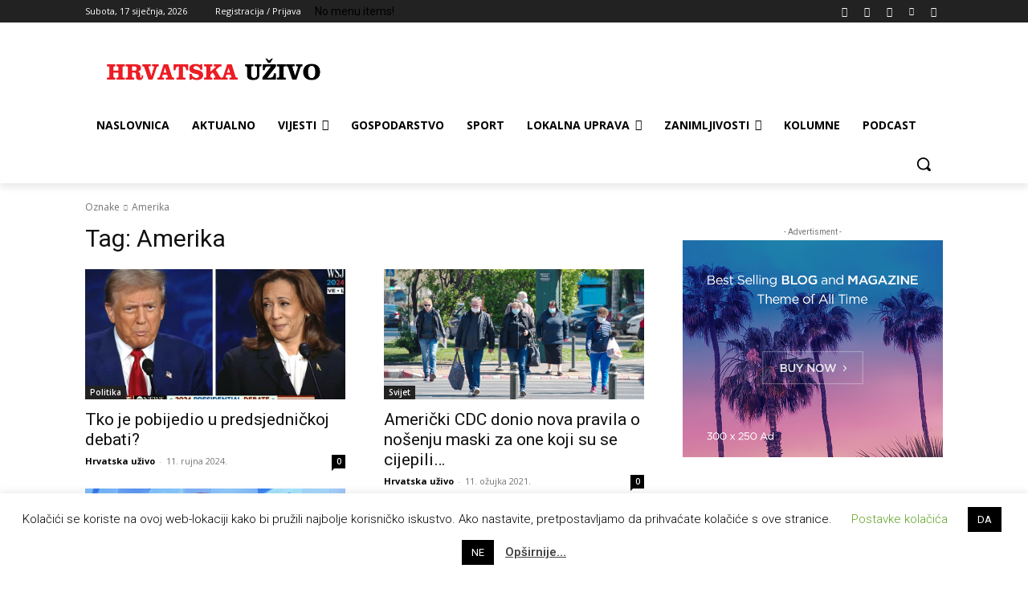

--- FILE ---
content_type: text/html; charset=utf-8
request_url: https://www.google.com/recaptcha/api2/aframe
body_size: 266
content:
<!DOCTYPE HTML><html><head><meta http-equiv="content-type" content="text/html; charset=UTF-8"></head><body><script nonce="dIDrtKH3hehkuMktUbJ6JQ">/** Anti-fraud and anti-abuse applications only. See google.com/recaptcha */ try{var clients={'sodar':'https://pagead2.googlesyndication.com/pagead/sodar?'};window.addEventListener("message",function(a){try{if(a.source===window.parent){var b=JSON.parse(a.data);var c=clients[b['id']];if(c){var d=document.createElement('img');d.src=c+b['params']+'&rc='+(localStorage.getItem("rc::a")?sessionStorage.getItem("rc::b"):"");window.document.body.appendChild(d);sessionStorage.setItem("rc::e",parseInt(sessionStorage.getItem("rc::e")||0)+1);localStorage.setItem("rc::h",'1768665186536');}}}catch(b){}});window.parent.postMessage("_grecaptcha_ready", "*");}catch(b){}</script></body></html>